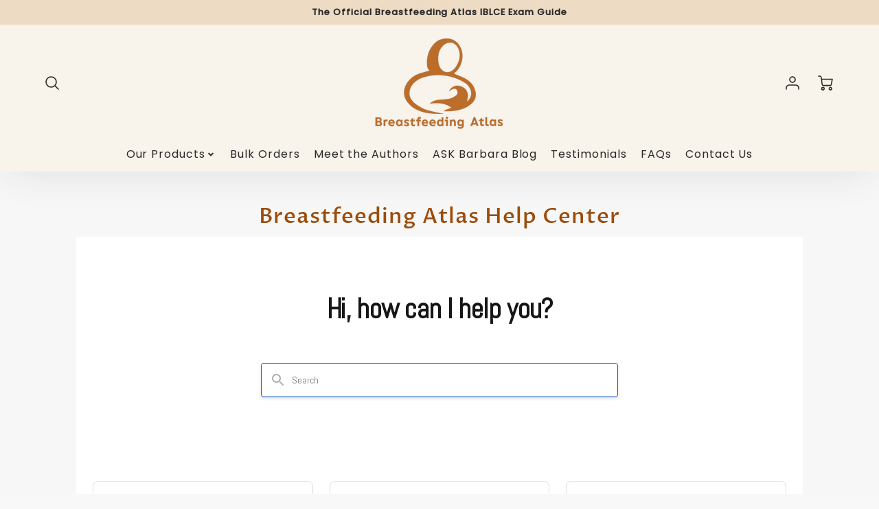

--- FILE ---
content_type: text/css
request_url: https://assets.gorgias.help/42da21c56493f18a2f9fa78050d08519d5c07238/_next/static/css/14d020dd7e889751.css
body_size: 1422
content:
@font-face{font-family:Source Code Pro;font-style:normal;font-display:swap;font-weight:400;src:url(https://assets.gorgias.help/42da21c56493f18a2f9fa78050d08519d5c07238/_next/static/media/source-code-pro-cyrillic-ext-400-normal.e55c4913.woff2) format("woff2"),url(https://assets.gorgias.help/42da21c56493f18a2f9fa78050d08519d5c07238/_next/static/media/source-code-pro-all-400-normal.3c524f0d.woff) format("woff");unicode-range:u+0460-052f,u+1c80-1c88,u+20b4,u+2de0-2dff,u+a640-a69f,u+fe2e-fe2f}@font-face{font-family:Source Code Pro;font-style:normal;font-display:swap;font-weight:400;src:url(https://assets.gorgias.help/42da21c56493f18a2f9fa78050d08519d5c07238/_next/static/media/source-code-pro-cyrillic-400-normal.ef2858ed.woff2) format("woff2"),url(https://assets.gorgias.help/42da21c56493f18a2f9fa78050d08519d5c07238/_next/static/media/source-code-pro-all-400-normal.3c524f0d.woff) format("woff");unicode-range:u+0400-045f,u+0490-0491,u+04b0-04b1,u+2116}@font-face{font-family:Source Code Pro;font-style:normal;font-display:swap;font-weight:400;src:url(https://assets.gorgias.help/42da21c56493f18a2f9fa78050d08519d5c07238/_next/static/media/source-code-pro-greek-400-normal.a6799753.woff2) format("woff2"),url(https://assets.gorgias.help/42da21c56493f18a2f9fa78050d08519d5c07238/_next/static/media/source-code-pro-all-400-normal.3c524f0d.woff) format("woff");unicode-range:u+0370-03ff}@font-face{font-family:Source Code Pro;font-style:normal;font-display:swap;font-weight:400;src:url(https://assets.gorgias.help/42da21c56493f18a2f9fa78050d08519d5c07238/_next/static/media/source-code-pro-vietnamese-400-normal.5e6d38e9.woff2) format("woff2"),url(https://assets.gorgias.help/42da21c56493f18a2f9fa78050d08519d5c07238/_next/static/media/source-code-pro-all-400-normal.3c524f0d.woff) format("woff");unicode-range:u+0102-0103,u+0110-0111,u+0128-0129,u+0168-0169,u+01a0-01a1,u+01af-01b0,u+1ea0-1ef9,u+20ab}@font-face{font-family:Source Code Pro;font-style:normal;font-display:swap;font-weight:400;src:url(https://assets.gorgias.help/42da21c56493f18a2f9fa78050d08519d5c07238/_next/static/media/source-code-pro-latin-ext-400-normal.8280c109.woff2) format("woff2"),url(https://assets.gorgias.help/42da21c56493f18a2f9fa78050d08519d5c07238/_next/static/media/source-code-pro-all-400-normal.3c524f0d.woff) format("woff");unicode-range:u+0100-024f,u+0259,u+1e??,u+2020,u+20a0-20ab,u+20ad-20cf,u+2113,u+2c60-2c7f,u+a720-a7ff}@font-face{font-family:Source Code Pro;font-style:normal;font-display:swap;font-weight:400;src:url(https://assets.gorgias.help/42da21c56493f18a2f9fa78050d08519d5c07238/_next/static/media/source-code-pro-latin-400-normal.e7bb30b5.woff2) format("woff2"),url(https://assets.gorgias.help/42da21c56493f18a2f9fa78050d08519d5c07238/_next/static/media/source-code-pro-all-400-normal.3c524f0d.woff) format("woff");unicode-range:u+00??,u+0131,u+0152-0153,u+02bb-02bc,u+02c6,u+02da,u+02dc,u+2000-206f,u+2074,u+20ac,u+2122,u+2191,u+2193,u+2212,u+2215,u+feff,u+fffd}@font-face{font-family:Inter;font-style:normal;font-display:swap;font-weight:100;src:url(https://assets.gorgias.help/42da21c56493f18a2f9fa78050d08519d5c07238/_next/static/media/inter-cyrillic-ext-100-normal.84ae048f.woff2) format("woff2"),url(https://assets.gorgias.help/42da21c56493f18a2f9fa78050d08519d5c07238/_next/static/media/inter-all-100-normal.0d6b2226.woff) format("woff");unicode-range:u+0460-052f,u+1c80-1c88,u+20b4,u+2de0-2dff,u+a640-a69f,u+fe2e-fe2f}@font-face{font-family:Inter;font-style:normal;font-display:swap;font-weight:100;src:url(https://assets.gorgias.help/42da21c56493f18a2f9fa78050d08519d5c07238/_next/static/media/inter-cyrillic-100-normal.9306c5c0.woff2) format("woff2"),url(https://assets.gorgias.help/42da21c56493f18a2f9fa78050d08519d5c07238/_next/static/media/inter-all-100-normal.0d6b2226.woff) format("woff");unicode-range:u+0400-045f,u+0490-0491,u+04b0-04b1,u+2116}@font-face{font-family:Inter;font-style:normal;font-display:swap;font-weight:100;src:url(https://assets.gorgias.help/42da21c56493f18a2f9fa78050d08519d5c07238/_next/static/media/inter-greek-ext-100-normal.7f662f72.woff2) format("woff2"),url(https://assets.gorgias.help/42da21c56493f18a2f9fa78050d08519d5c07238/_next/static/media/inter-all-100-normal.0d6b2226.woff) format("woff");unicode-range:u+1f??}@font-face{font-family:Inter;font-style:normal;font-display:swap;font-weight:100;src:url(https://assets.gorgias.help/42da21c56493f18a2f9fa78050d08519d5c07238/_next/static/media/inter-greek-100-normal.de54cc3c.woff2) format("woff2"),url(https://assets.gorgias.help/42da21c56493f18a2f9fa78050d08519d5c07238/_next/static/media/inter-all-100-normal.0d6b2226.woff) format("woff");unicode-range:u+0370-03ff}@font-face{font-family:Inter;font-style:normal;font-display:swap;font-weight:100;src:url(https://assets.gorgias.help/42da21c56493f18a2f9fa78050d08519d5c07238/_next/static/media/inter-vietnamese-100-normal.49e342a3.woff2) format("woff2"),url(https://assets.gorgias.help/42da21c56493f18a2f9fa78050d08519d5c07238/_next/static/media/inter-all-100-normal.0d6b2226.woff) format("woff");unicode-range:u+0102-0103,u+0110-0111,u+0128-0129,u+0168-0169,u+01a0-01a1,u+01af-01b0,u+1ea0-1ef9,u+20ab}@font-face{font-family:Inter;font-style:normal;font-display:swap;font-weight:100;src:url(https://assets.gorgias.help/42da21c56493f18a2f9fa78050d08519d5c07238/_next/static/media/inter-latin-ext-100-normal.431fdd68.woff2) format("woff2"),url(https://assets.gorgias.help/42da21c56493f18a2f9fa78050d08519d5c07238/_next/static/media/inter-all-100-normal.0d6b2226.woff) format("woff");unicode-range:u+0100-024f,u+0259,u+1e??,u+2020,u+20a0-20ab,u+20ad-20cf,u+2113,u+2c60-2c7f,u+a720-a7ff}@font-face{font-family:Inter;font-style:normal;font-display:swap;font-weight:100;src:url(https://assets.gorgias.help/42da21c56493f18a2f9fa78050d08519d5c07238/_next/static/media/inter-latin-100-normal.03185e4e.woff2) format("woff2"),url(https://assets.gorgias.help/42da21c56493f18a2f9fa78050d08519d5c07238/_next/static/media/inter-all-100-normal.0d6b2226.woff) format("woff");unicode-range:u+00??,u+0131,u+0152-0153,u+02bb-02bc,u+02c6,u+02da,u+02dc,u+2000-206f,u+2074,u+20ac,u+2122,u+2191,u+2193,u+2212,u+2215,u+feff,u+fffd}@font-face{font-family:Inter;font-style:normal;font-display:swap;font-weight:200;src:url(https://assets.gorgias.help/42da21c56493f18a2f9fa78050d08519d5c07238/_next/static/media/inter-cyrillic-ext-200-normal.63014317.woff2) format("woff2"),url(https://assets.gorgias.help/42da21c56493f18a2f9fa78050d08519d5c07238/_next/static/media/inter-all-200-normal.4d0027cd.woff) format("woff");unicode-range:u+0460-052f,u+1c80-1c88,u+20b4,u+2de0-2dff,u+a640-a69f,u+fe2e-fe2f}@font-face{font-family:Inter;font-style:normal;font-display:swap;font-weight:200;src:url(https://assets.gorgias.help/42da21c56493f18a2f9fa78050d08519d5c07238/_next/static/media/inter-cyrillic-200-normal.17d9b912.woff2) format("woff2"),url(https://assets.gorgias.help/42da21c56493f18a2f9fa78050d08519d5c07238/_next/static/media/inter-all-200-normal.4d0027cd.woff) format("woff");unicode-range:u+0400-045f,u+0490-0491,u+04b0-04b1,u+2116}@font-face{font-family:Inter;font-style:normal;font-display:swap;font-weight:200;src:url(https://assets.gorgias.help/42da21c56493f18a2f9fa78050d08519d5c07238/_next/static/media/inter-greek-ext-200-normal.5ffa870d.woff2) format("woff2"),url(https://assets.gorgias.help/42da21c56493f18a2f9fa78050d08519d5c07238/_next/static/media/inter-all-200-normal.4d0027cd.woff) format("woff");unicode-range:u+1f??}@font-face{font-family:Inter;font-style:normal;font-display:swap;font-weight:200;src:url(https://assets.gorgias.help/42da21c56493f18a2f9fa78050d08519d5c07238/_next/static/media/inter-greek-200-normal.052aea70.woff2) format("woff2"),url(https://assets.gorgias.help/42da21c56493f18a2f9fa78050d08519d5c07238/_next/static/media/inter-all-200-normal.4d0027cd.woff) format("woff");unicode-range:u+0370-03ff}@font-face{font-family:Inter;font-style:normal;font-display:swap;font-weight:200;src:url(https://assets.gorgias.help/42da21c56493f18a2f9fa78050d08519d5c07238/_next/static/media/inter-vietnamese-200-normal.84003626.woff2) format("woff2"),url(https://assets.gorgias.help/42da21c56493f18a2f9fa78050d08519d5c07238/_next/static/media/inter-all-200-normal.4d0027cd.woff) format("woff");unicode-range:u+0102-0103,u+0110-0111,u+0128-0129,u+0168-0169,u+01a0-01a1,u+01af-01b0,u+1ea0-1ef9,u+20ab}@font-face{font-family:Inter;font-style:normal;font-display:swap;font-weight:200;src:url(https://assets.gorgias.help/42da21c56493f18a2f9fa78050d08519d5c07238/_next/static/media/inter-latin-ext-200-normal.e4d0f6bd.woff2) format("woff2"),url(https://assets.gorgias.help/42da21c56493f18a2f9fa78050d08519d5c07238/_next/static/media/inter-all-200-normal.4d0027cd.woff) format("woff");unicode-range:u+0100-024f,u+0259,u+1e??,u+2020,u+20a0-20ab,u+20ad-20cf,u+2113,u+2c60-2c7f,u+a720-a7ff}@font-face{font-family:Inter;font-style:normal;font-display:swap;font-weight:200;src:url(https://assets.gorgias.help/42da21c56493f18a2f9fa78050d08519d5c07238/_next/static/media/inter-latin-200-normal.a94763c8.woff2) format("woff2"),url(https://assets.gorgias.help/42da21c56493f18a2f9fa78050d08519d5c07238/_next/static/media/inter-all-200-normal.4d0027cd.woff) format("woff");unicode-range:u+00??,u+0131,u+0152-0153,u+02bb-02bc,u+02c6,u+02da,u+02dc,u+2000-206f,u+2074,u+20ac,u+2122,u+2191,u+2193,u+2212,u+2215,u+feff,u+fffd}@font-face{font-family:Inter;font-style:normal;font-display:swap;font-weight:300;src:url(https://assets.gorgias.help/42da21c56493f18a2f9fa78050d08519d5c07238/_next/static/media/inter-cyrillic-ext-300-normal.d9ba21e7.woff2) format("woff2"),url(https://assets.gorgias.help/42da21c56493f18a2f9fa78050d08519d5c07238/_next/static/media/inter-all-300-normal.77674c53.woff) format("woff");unicode-range:u+0460-052f,u+1c80-1c88,u+20b4,u+2de0-2dff,u+a640-a69f,u+fe2e-fe2f}@font-face{font-family:Inter;font-style:normal;font-display:swap;font-weight:300;src:url(https://assets.gorgias.help/42da21c56493f18a2f9fa78050d08519d5c07238/_next/static/media/inter-cyrillic-300-normal.3a8bc039.woff2) format("woff2"),url(https://assets.gorgias.help/42da21c56493f18a2f9fa78050d08519d5c07238/_next/static/media/inter-all-300-normal.77674c53.woff) format("woff");unicode-range:u+0400-045f,u+0490-0491,u+04b0-04b1,u+2116}@font-face{font-family:Inter;font-style:normal;font-display:swap;font-weight:300;src:url(https://assets.gorgias.help/42da21c56493f18a2f9fa78050d08519d5c07238/_next/static/media/inter-greek-ext-300-normal.4fe79264.woff2) format("woff2"),url(https://assets.gorgias.help/42da21c56493f18a2f9fa78050d08519d5c07238/_next/static/media/inter-all-300-normal.77674c53.woff) format("woff");unicode-range:u+1f??}@font-face{font-family:Inter;font-style:normal;font-display:swap;font-weight:300;src:url(https://assets.gorgias.help/42da21c56493f18a2f9fa78050d08519d5c07238/_next/static/media/inter-greek-300-normal.aac98925.woff2) format("woff2"),url(https://assets.gorgias.help/42da21c56493f18a2f9fa78050d08519d5c07238/_next/static/media/inter-all-300-normal.77674c53.woff) format("woff");unicode-range:u+0370-03ff}@font-face{font-family:Inter;font-style:normal;font-display:swap;font-weight:300;src:url(https://assets.gorgias.help/42da21c56493f18a2f9fa78050d08519d5c07238/_next/static/media/inter-vietnamese-300-normal.d391d8ba.woff2) format("woff2"),url(https://assets.gorgias.help/42da21c56493f18a2f9fa78050d08519d5c07238/_next/static/media/inter-all-300-normal.77674c53.woff) format("woff");unicode-range:u+0102-0103,u+0110-0111,u+0128-0129,u+0168-0169,u+01a0-01a1,u+01af-01b0,u+1ea0-1ef9,u+20ab}@font-face{font-family:Inter;font-style:normal;font-display:swap;font-weight:300;src:url(https://assets.gorgias.help/42da21c56493f18a2f9fa78050d08519d5c07238/_next/static/media/inter-latin-ext-300-normal.a801b23f.woff2) format("woff2"),url(https://assets.gorgias.help/42da21c56493f18a2f9fa78050d08519d5c07238/_next/static/media/inter-all-300-normal.77674c53.woff) format("woff");unicode-range:u+0100-024f,u+0259,u+1e??,u+2020,u+20a0-20ab,u+20ad-20cf,u+2113,u+2c60-2c7f,u+a720-a7ff}@font-face{font-family:Inter;font-style:normal;font-display:swap;font-weight:300;src:url(https://assets.gorgias.help/42da21c56493f18a2f9fa78050d08519d5c07238/_next/static/media/inter-latin-300-normal.00f1b8a7.woff2) format("woff2"),url(https://assets.gorgias.help/42da21c56493f18a2f9fa78050d08519d5c07238/_next/static/media/inter-all-300-normal.77674c53.woff) format("woff");unicode-range:u+00??,u+0131,u+0152-0153,u+02bb-02bc,u+02c6,u+02da,u+02dc,u+2000-206f,u+2074,u+20ac,u+2122,u+2191,u+2193,u+2212,u+2215,u+feff,u+fffd}@font-face{font-family:Inter;font-style:normal;font-display:swap;font-weight:400;src:url(https://assets.gorgias.help/42da21c56493f18a2f9fa78050d08519d5c07238/_next/static/media/inter-cyrillic-ext-400-normal.fdc7562b.woff2) format("woff2"),url(https://assets.gorgias.help/42da21c56493f18a2f9fa78050d08519d5c07238/_next/static/media/inter-all-400-normal.84bd0e70.woff) format("woff");unicode-range:u+0460-052f,u+1c80-1c88,u+20b4,u+2de0-2dff,u+a640-a69f,u+fe2e-fe2f}@font-face{font-family:Inter;font-style:normal;font-display:swap;font-weight:400;src:url(https://assets.gorgias.help/42da21c56493f18a2f9fa78050d08519d5c07238/_next/static/media/inter-cyrillic-400-normal.741544ca.woff2) format("woff2"),url(https://assets.gorgias.help/42da21c56493f18a2f9fa78050d08519d5c07238/_next/static/media/inter-all-400-normal.84bd0e70.woff) format("woff");unicode-range:u+0400-045f,u+0490-0491,u+04b0-04b1,u+2116}@font-face{font-family:Inter;font-style:normal;font-display:swap;font-weight:400;src:url(https://assets.gorgias.help/42da21c56493f18a2f9fa78050d08519d5c07238/_next/static/media/inter-greek-ext-400-normal.daa75b01.woff2) format("woff2"),url(https://assets.gorgias.help/42da21c56493f18a2f9fa78050d08519d5c07238/_next/static/media/inter-all-400-normal.84bd0e70.woff) format("woff");unicode-range:u+1f??}@font-face{font-family:Inter;font-style:normal;font-display:swap;font-weight:400;src:url(https://assets.gorgias.help/42da21c56493f18a2f9fa78050d08519d5c07238/_next/static/media/inter-greek-400-normal.a4bd82bd.woff2) format("woff2"),url(https://assets.gorgias.help/42da21c56493f18a2f9fa78050d08519d5c07238/_next/static/media/inter-all-400-normal.84bd0e70.woff) format("woff");unicode-range:u+0370-03ff}@font-face{font-family:Inter;font-style:normal;font-display:swap;font-weight:400;src:url(https://assets.gorgias.help/42da21c56493f18a2f9fa78050d08519d5c07238/_next/static/media/inter-vietnamese-400-normal.dee8809b.woff2) format("woff2"),url(https://assets.gorgias.help/42da21c56493f18a2f9fa78050d08519d5c07238/_next/static/media/inter-all-400-normal.84bd0e70.woff) format("woff");unicode-range:u+0102-0103,u+0110-0111,u+0128-0129,u+0168-0169,u+01a0-01a1,u+01af-01b0,u+1ea0-1ef9,u+20ab}@font-face{font-family:Inter;font-style:normal;font-display:swap;font-weight:400;src:url(https://assets.gorgias.help/42da21c56493f18a2f9fa78050d08519d5c07238/_next/static/media/inter-latin-ext-400-normal.3e82e4a9.woff2) format("woff2"),url(https://assets.gorgias.help/42da21c56493f18a2f9fa78050d08519d5c07238/_next/static/media/inter-all-400-normal.84bd0e70.woff) format("woff");unicode-range:u+0100-024f,u+0259,u+1e??,u+2020,u+20a0-20ab,u+20ad-20cf,u+2113,u+2c60-2c7f,u+a720-a7ff}@font-face{font-family:Inter;font-style:normal;font-display:swap;font-weight:400;src:url(https://assets.gorgias.help/42da21c56493f18a2f9fa78050d08519d5c07238/_next/static/media/inter-latin-400-normal.c9445fd8.woff2) format("woff2"),url(https://assets.gorgias.help/42da21c56493f18a2f9fa78050d08519d5c07238/_next/static/media/inter-all-400-normal.84bd0e70.woff) format("woff");unicode-range:u+00??,u+0131,u+0152-0153,u+02bb-02bc,u+02c6,u+02da,u+02dc,u+2000-206f,u+2074,u+20ac,u+2122,u+2191,u+2193,u+2212,u+2215,u+feff,u+fffd}@font-face{font-family:Inter;font-style:normal;font-display:swap;font-weight:500;src:url(https://assets.gorgias.help/42da21c56493f18a2f9fa78050d08519d5c07238/_next/static/media/inter-cyrillic-ext-500-normal.4ae97c2b.woff2) format("woff2"),url(https://assets.gorgias.help/42da21c56493f18a2f9fa78050d08519d5c07238/_next/static/media/inter-all-500-normal.796e0551.woff) format("woff");unicode-range:u+0460-052f,u+1c80-1c88,u+20b4,u+2de0-2dff,u+a640-a69f,u+fe2e-fe2f}@font-face{font-family:Inter;font-style:normal;font-display:swap;font-weight:500;src:url(https://assets.gorgias.help/42da21c56493f18a2f9fa78050d08519d5c07238/_next/static/media/inter-cyrillic-500-normal.22a220ed.woff2) format("woff2"),url(https://assets.gorgias.help/42da21c56493f18a2f9fa78050d08519d5c07238/_next/static/media/inter-all-500-normal.796e0551.woff) format("woff");unicode-range:u+0400-045f,u+0490-0491,u+04b0-04b1,u+2116}@font-face{font-family:Inter;font-style:normal;font-display:swap;font-weight:500;src:url(https://assets.gorgias.help/42da21c56493f18a2f9fa78050d08519d5c07238/_next/static/media/inter-greek-ext-500-normal.398f17ea.woff2) format("woff2"),url(https://assets.gorgias.help/42da21c56493f18a2f9fa78050d08519d5c07238/_next/static/media/inter-all-500-normal.796e0551.woff) format("woff");unicode-range:u+1f??}@font-face{font-family:Inter;font-style:normal;font-display:swap;font-weight:500;src:url(https://assets.gorgias.help/42da21c56493f18a2f9fa78050d08519d5c07238/_next/static/media/inter-greek-500-normal.c7f80d58.woff2) format("woff2"),url(https://assets.gorgias.help/42da21c56493f18a2f9fa78050d08519d5c07238/_next/static/media/inter-all-500-normal.796e0551.woff) format("woff");unicode-range:u+0370-03ff}@font-face{font-family:Inter;font-style:normal;font-display:swap;font-weight:500;src:url(https://assets.gorgias.help/42da21c56493f18a2f9fa78050d08519d5c07238/_next/static/media/inter-vietnamese-500-normal.a02179b7.woff2) format("woff2"),url(https://assets.gorgias.help/42da21c56493f18a2f9fa78050d08519d5c07238/_next/static/media/inter-all-500-normal.796e0551.woff) format("woff");unicode-range:u+0102-0103,u+0110-0111,u+0128-0129,u+0168-0169,u+01a0-01a1,u+01af-01b0,u+1ea0-1ef9,u+20ab}@font-face{font-family:Inter;font-style:normal;font-display:swap;font-weight:500;src:url(https://assets.gorgias.help/42da21c56493f18a2f9fa78050d08519d5c07238/_next/static/media/inter-latin-ext-500-normal.e82286cc.woff2) format("woff2"),url(https://assets.gorgias.help/42da21c56493f18a2f9fa78050d08519d5c07238/_next/static/media/inter-all-500-normal.796e0551.woff) format("woff");unicode-range:u+0100-024f,u+0259,u+1e??,u+2020,u+20a0-20ab,u+20ad-20cf,u+2113,u+2c60-2c7f,u+a720-a7ff}@font-face{font-family:Inter;font-style:normal;font-display:swap;font-weight:500;src:url(https://assets.gorgias.help/42da21c56493f18a2f9fa78050d08519d5c07238/_next/static/media/inter-latin-500-normal.4c8ed065.woff2) format("woff2"),url(https://assets.gorgias.help/42da21c56493f18a2f9fa78050d08519d5c07238/_next/static/media/inter-all-500-normal.796e0551.woff) format("woff");unicode-range:u+00??,u+0131,u+0152-0153,u+02bb-02bc,u+02c6,u+02da,u+02dc,u+2000-206f,u+2074,u+20ac,u+2122,u+2191,u+2193,u+2212,u+2215,u+feff,u+fffd}@font-face{font-family:Inter;font-style:normal;font-display:swap;font-weight:600;src:url(https://assets.gorgias.help/42da21c56493f18a2f9fa78050d08519d5c07238/_next/static/media/inter-cyrillic-ext-600-normal.a1ae2273.woff2) format("woff2"),url(https://assets.gorgias.help/42da21c56493f18a2f9fa78050d08519d5c07238/_next/static/media/inter-all-600-normal.2dea35dd.woff) format("woff");unicode-range:u+0460-052f,u+1c80-1c88,u+20b4,u+2de0-2dff,u+a640-a69f,u+fe2e-fe2f}@font-face{font-family:Inter;font-style:normal;font-display:swap;font-weight:600;src:url(https://assets.gorgias.help/42da21c56493f18a2f9fa78050d08519d5c07238/_next/static/media/inter-cyrillic-600-normal.8d78b99c.woff2) format("woff2"),url(https://assets.gorgias.help/42da21c56493f18a2f9fa78050d08519d5c07238/_next/static/media/inter-all-600-normal.2dea35dd.woff) format("woff");unicode-range:u+0400-045f,u+0490-0491,u+04b0-04b1,u+2116}@font-face{font-family:Inter;font-style:normal;font-display:swap;font-weight:600;src:url(https://assets.gorgias.help/42da21c56493f18a2f9fa78050d08519d5c07238/_next/static/media/inter-greek-ext-600-normal.fd7164bb.woff2) format("woff2"),url(https://assets.gorgias.help/42da21c56493f18a2f9fa78050d08519d5c07238/_next/static/media/inter-all-600-normal.2dea35dd.woff) format("woff");unicode-range:u+1f??}@font-face{font-family:Inter;font-style:normal;font-display:swap;font-weight:600;src:url(https://assets.gorgias.help/42da21c56493f18a2f9fa78050d08519d5c07238/_next/static/media/inter-greek-600-normal.c91a881e.woff2) format("woff2"),url(https://assets.gorgias.help/42da21c56493f18a2f9fa78050d08519d5c07238/_next/static/media/inter-all-600-normal.2dea35dd.woff) format("woff");unicode-range:u+0370-03ff}@font-face{font-family:Inter;font-style:normal;font-display:swap;font-weight:600;src:url(https://assets.gorgias.help/42da21c56493f18a2f9fa78050d08519d5c07238/_next/static/media/inter-vietnamese-600-normal.c6e5c44e.woff2) format("woff2"),url(https://assets.gorgias.help/42da21c56493f18a2f9fa78050d08519d5c07238/_next/static/media/inter-all-600-normal.2dea35dd.woff) format("woff");unicode-range:u+0102-0103,u+0110-0111,u+0128-0129,u+0168-0169,u+01a0-01a1,u+01af-01b0,u+1ea0-1ef9,u+20ab}@font-face{font-family:Inter;font-style:normal;font-display:swap;font-weight:600;src:url(https://assets.gorgias.help/42da21c56493f18a2f9fa78050d08519d5c07238/_next/static/media/inter-latin-ext-600-normal.8e3523e0.woff2) format("woff2"),url(https://assets.gorgias.help/42da21c56493f18a2f9fa78050d08519d5c07238/_next/static/media/inter-all-600-normal.2dea35dd.woff) format("woff");unicode-range:u+0100-024f,u+0259,u+1e??,u+2020,u+20a0-20ab,u+20ad-20cf,u+2113,u+2c60-2c7f,u+a720-a7ff}@font-face{font-family:Inter;font-style:normal;font-display:swap;font-weight:600;src:url(https://assets.gorgias.help/42da21c56493f18a2f9fa78050d08519d5c07238/_next/static/media/inter-latin-600-normal.dee89093.woff2) format("woff2"),url(https://assets.gorgias.help/42da21c56493f18a2f9fa78050d08519d5c07238/_next/static/media/inter-all-600-normal.2dea35dd.woff) format("woff");unicode-range:u+00??,u+0131,u+0152-0153,u+02bb-02bc,u+02c6,u+02da,u+02dc,u+2000-206f,u+2074,u+20ac,u+2122,u+2191,u+2193,u+2212,u+2215,u+feff,u+fffd}@font-face{font-family:Inter;font-style:normal;font-display:swap;font-weight:700;src:url(https://assets.gorgias.help/42da21c56493f18a2f9fa78050d08519d5c07238/_next/static/media/inter-cyrillic-ext-700-normal.731bfa6a.woff2) format("woff2"),url(https://assets.gorgias.help/42da21c56493f18a2f9fa78050d08519d5c07238/_next/static/media/inter-all-700-normal.fd1c7cf9.woff) format("woff");unicode-range:u+0460-052f,u+1c80-1c88,u+20b4,u+2de0-2dff,u+a640-a69f,u+fe2e-fe2f}@font-face{font-family:Inter;font-style:normal;font-display:swap;font-weight:700;src:url(https://assets.gorgias.help/42da21c56493f18a2f9fa78050d08519d5c07238/_next/static/media/inter-cyrillic-700-normal.ca47eea9.woff2) format("woff2"),url(https://assets.gorgias.help/42da21c56493f18a2f9fa78050d08519d5c07238/_next/static/media/inter-all-700-normal.fd1c7cf9.woff) format("woff");unicode-range:u+0400-045f,u+0490-0491,u+04b0-04b1,u+2116}@font-face{font-family:Inter;font-style:normal;font-display:swap;font-weight:700;src:url(https://assets.gorgias.help/42da21c56493f18a2f9fa78050d08519d5c07238/_next/static/media/inter-greek-ext-700-normal.b812ba93.woff2) format("woff2"),url(https://assets.gorgias.help/42da21c56493f18a2f9fa78050d08519d5c07238/_next/static/media/inter-all-700-normal.fd1c7cf9.woff) format("woff");unicode-range:u+1f??}@font-face{font-family:Inter;font-style:normal;font-display:swap;font-weight:700;src:url(https://assets.gorgias.help/42da21c56493f18a2f9fa78050d08519d5c07238/_next/static/media/inter-greek-700-normal.50a394ce.woff2) format("woff2"),url(https://assets.gorgias.help/42da21c56493f18a2f9fa78050d08519d5c07238/_next/static/media/inter-all-700-normal.fd1c7cf9.woff) format("woff");unicode-range:u+0370-03ff}@font-face{font-family:Inter;font-style:normal;font-display:swap;font-weight:700;src:url(https://assets.gorgias.help/42da21c56493f18a2f9fa78050d08519d5c07238/_next/static/media/inter-vietnamese-700-normal.24266028.woff2) format("woff2"),url(https://assets.gorgias.help/42da21c56493f18a2f9fa78050d08519d5c07238/_next/static/media/inter-all-700-normal.fd1c7cf9.woff) format("woff");unicode-range:u+0102-0103,u+0110-0111,u+0128-0129,u+0168-0169,u+01a0-01a1,u+01af-01b0,u+1ea0-1ef9,u+20ab}@font-face{font-family:Inter;font-style:normal;font-display:swap;font-weight:700;src:url(https://assets.gorgias.help/42da21c56493f18a2f9fa78050d08519d5c07238/_next/static/media/inter-latin-ext-700-normal.97bad916.woff2) format("woff2"),url(https://assets.gorgias.help/42da21c56493f18a2f9fa78050d08519d5c07238/_next/static/media/inter-all-700-normal.fd1c7cf9.woff) format("woff");unicode-range:u+0100-024f,u+0259,u+1e??,u+2020,u+20a0-20ab,u+20ad-20cf,u+2113,u+2c60-2c7f,u+a720-a7ff}@font-face{font-family:Inter;font-style:normal;font-display:swap;font-weight:700;src:url(https://assets.gorgias.help/42da21c56493f18a2f9fa78050d08519d5c07238/_next/static/media/inter-latin-700-normal.4da6fe07.woff2) format("woff2"),url(https://assets.gorgias.help/42da21c56493f18a2f9fa78050d08519d5c07238/_next/static/media/inter-all-700-normal.fd1c7cf9.woff) format("woff");unicode-range:u+00??,u+0131,u+0152-0153,u+02bb-02bc,u+02c6,u+02da,u+02dc,u+2000-206f,u+2074,u+20ac,u+2122,u+2191,u+2193,u+2212,u+2215,u+feff,u+fffd}@font-face{font-family:Inter;font-style:normal;font-display:swap;font-weight:800;src:url(https://assets.gorgias.help/42da21c56493f18a2f9fa78050d08519d5c07238/_next/static/media/inter-cyrillic-ext-800-normal.12814984.woff2) format("woff2"),url(https://assets.gorgias.help/42da21c56493f18a2f9fa78050d08519d5c07238/_next/static/media/inter-all-800-normal.60222a09.woff) format("woff");unicode-range:u+0460-052f,u+1c80-1c88,u+20b4,u+2de0-2dff,u+a640-a69f,u+fe2e-fe2f}@font-face{font-family:Inter;font-style:normal;font-display:swap;font-weight:800;src:url(https://assets.gorgias.help/42da21c56493f18a2f9fa78050d08519d5c07238/_next/static/media/inter-cyrillic-800-normal.3537b687.woff2) format("woff2"),url(https://assets.gorgias.help/42da21c56493f18a2f9fa78050d08519d5c07238/_next/static/media/inter-all-800-normal.60222a09.woff) format("woff");unicode-range:u+0400-045f,u+0490-0491,u+04b0-04b1,u+2116}@font-face{font-family:Inter;font-style:normal;font-display:swap;font-weight:800;src:url(https://assets.gorgias.help/42da21c56493f18a2f9fa78050d08519d5c07238/_next/static/media/inter-greek-ext-800-normal.e36b076b.woff2) format("woff2"),url(https://assets.gorgias.help/42da21c56493f18a2f9fa78050d08519d5c07238/_next/static/media/inter-all-800-normal.60222a09.woff) format("woff");unicode-range:u+1f??}@font-face{font-family:Inter;font-style:normal;font-display:swap;font-weight:800;src:url(https://assets.gorgias.help/42da21c56493f18a2f9fa78050d08519d5c07238/_next/static/media/inter-greek-800-normal.2b98fb67.woff2) format("woff2"),url(https://assets.gorgias.help/42da21c56493f18a2f9fa78050d08519d5c07238/_next/static/media/inter-all-800-normal.60222a09.woff) format("woff");unicode-range:u+0370-03ff}@font-face{font-family:Inter;font-style:normal;font-display:swap;font-weight:800;src:url(https://assets.gorgias.help/42da21c56493f18a2f9fa78050d08519d5c07238/_next/static/media/inter-vietnamese-800-normal.2e103133.woff2) format("woff2"),url(https://assets.gorgias.help/42da21c56493f18a2f9fa78050d08519d5c07238/_next/static/media/inter-all-800-normal.60222a09.woff) format("woff");unicode-range:u+0102-0103,u+0110-0111,u+0128-0129,u+0168-0169,u+01a0-01a1,u+01af-01b0,u+1ea0-1ef9,u+20ab}@font-face{font-family:Inter;font-style:normal;font-display:swap;font-weight:800;src:url(https://assets.gorgias.help/42da21c56493f18a2f9fa78050d08519d5c07238/_next/static/media/inter-latin-ext-800-normal.503661fb.woff2) format("woff2"),url(https://assets.gorgias.help/42da21c56493f18a2f9fa78050d08519d5c07238/_next/static/media/inter-all-800-normal.60222a09.woff) format("woff");unicode-range:u+0100-024f,u+0259,u+1e??,u+2020,u+20a0-20ab,u+20ad-20cf,u+2113,u+2c60-2c7f,u+a720-a7ff}@font-face{font-family:Inter;font-style:normal;font-display:swap;font-weight:800;src:url(https://assets.gorgias.help/42da21c56493f18a2f9fa78050d08519d5c07238/_next/static/media/inter-latin-800-normal.1d33e3c0.woff2) format("woff2"),url(https://assets.gorgias.help/42da21c56493f18a2f9fa78050d08519d5c07238/_next/static/media/inter-all-800-normal.60222a09.woff) format("woff");unicode-range:u+00??,u+0131,u+0152-0153,u+02bb-02bc,u+02c6,u+02da,u+02dc,u+2000-206f,u+2074,u+20ac,u+2122,u+2191,u+2193,u+2212,u+2215,u+feff,u+fffd}@font-face{font-family:Inter;font-style:normal;font-display:swap;font-weight:900;src:url(https://assets.gorgias.help/42da21c56493f18a2f9fa78050d08519d5c07238/_next/static/media/inter-cyrillic-ext-900-normal.d329a76a.woff2) format("woff2"),url(https://assets.gorgias.help/42da21c56493f18a2f9fa78050d08519d5c07238/_next/static/media/inter-all-900-normal.e8253f99.woff) format("woff");unicode-range:u+0460-052f,u+1c80-1c88,u+20b4,u+2de0-2dff,u+a640-a69f,u+fe2e-fe2f}@font-face{font-family:Inter;font-style:normal;font-display:swap;font-weight:900;src:url(https://assets.gorgias.help/42da21c56493f18a2f9fa78050d08519d5c07238/_next/static/media/inter-cyrillic-900-normal.c6b8587e.woff2) format("woff2"),url(https://assets.gorgias.help/42da21c56493f18a2f9fa78050d08519d5c07238/_next/static/media/inter-all-900-normal.e8253f99.woff) format("woff");unicode-range:u+0400-045f,u+0490-0491,u+04b0-04b1,u+2116}@font-face{font-family:Inter;font-style:normal;font-display:swap;font-weight:900;src:url(https://assets.gorgias.help/42da21c56493f18a2f9fa78050d08519d5c07238/_next/static/media/inter-greek-ext-900-normal.715bf318.woff2) format("woff2"),url(https://assets.gorgias.help/42da21c56493f18a2f9fa78050d08519d5c07238/_next/static/media/inter-all-900-normal.e8253f99.woff) format("woff");unicode-range:u+1f??}@font-face{font-family:Inter;font-style:normal;font-display:swap;font-weight:900;src:url(https://assets.gorgias.help/42da21c56493f18a2f9fa78050d08519d5c07238/_next/static/media/inter-greek-900-normal.6529d559.woff2) format("woff2"),url(https://assets.gorgias.help/42da21c56493f18a2f9fa78050d08519d5c07238/_next/static/media/inter-all-900-normal.e8253f99.woff) format("woff");unicode-range:u+0370-03ff}@font-face{font-family:Inter;font-style:normal;font-display:swap;font-weight:900;src:url(https://assets.gorgias.help/42da21c56493f18a2f9fa78050d08519d5c07238/_next/static/media/inter-vietnamese-900-normal.8f6fa8e1.woff2) format("woff2"),url(https://assets.gorgias.help/42da21c56493f18a2f9fa78050d08519d5c07238/_next/static/media/inter-all-900-normal.e8253f99.woff) format("woff");unicode-range:u+0102-0103,u+0110-0111,u+0128-0129,u+0168-0169,u+01a0-01a1,u+01af-01b0,u+1ea0-1ef9,u+20ab}@font-face{font-family:Inter;font-style:normal;font-display:swap;font-weight:900;src:url(https://assets.gorgias.help/42da21c56493f18a2f9fa78050d08519d5c07238/_next/static/media/inter-latin-ext-900-normal.7f04fe28.woff2) format("woff2"),url(https://assets.gorgias.help/42da21c56493f18a2f9fa78050d08519d5c07238/_next/static/media/inter-all-900-normal.e8253f99.woff) format("woff");unicode-range:u+0100-024f,u+0259,u+1e??,u+2020,u+20a0-20ab,u+20ad-20cf,u+2113,u+2c60-2c7f,u+a720-a7ff}@font-face{font-family:Inter;font-style:normal;font-display:swap;font-weight:900;src:url(https://assets.gorgias.help/42da21c56493f18a2f9fa78050d08519d5c07238/_next/static/media/inter-latin-900-normal.0d38f74a.woff2) format("woff2"),url(https://assets.gorgias.help/42da21c56493f18a2f9fa78050d08519d5c07238/_next/static/media/inter-all-900-normal.e8253f99.woff) format("woff");unicode-range:u+00??,u+0131,u+0152-0153,u+02bb-02bc,u+02c6,u+02da,u+02dc,u+2000-206f,u+2074,u+20ac,u+2122,u+2191,u+2193,u+2212,u+2215,u+feff,u+fffd}#nprogress{pointer-events:none}#nprogress .bar{background:#29d;position:fixed;z-index:1031;top:0;left:0;width:100%;height:2px}#nprogress .peg{display:block;position:absolute;right:0;width:100px;height:100%;box-shadow:0 0 10px #29d,0 0 5px #29d;opacity:1;transform:rotate(3deg) translateY(-4px)}#nprogress .spinner{display:block;position:fixed;z-index:1031;top:15px;right:15px}#nprogress .spinner-icon{width:18px;height:18px;box-sizing:border-box;border-color:#29d transparent transparent #29d;border-style:solid;border-width:2px;border-radius:50%;animation:nprogress-spinner .4s linear infinite}.nprogress-custom-parent{overflow:hidden;position:relative}.nprogress-custom-parent #nprogress .bar,.nprogress-custom-parent #nprogress .spinner{position:absolute}@keyframes nprogress-spinner{0%{transform:rotate(0deg)}to{transform:rotate(1turn)}}

--- FILE ---
content_type: text/javascript
request_url: https://assets.gorgias.help/42da21c56493f18a2f9fa78050d08519d5c07238/_next/static/chunks/545-b05ad81bb35ea7a3.js
body_size: 4100
content:
"use strict";(self.webpackChunk_N_E=self.webpackChunk_N_E||[]).push([[545],{80835:function(e,t,n){n.d(t,{Z:function(){return X}});var r,a=n(2784),i=n(92412),o=n(60855),l=n(51904),s=n(95235),u=n(20406),c=n(82841),d=n.n(c),f=n(6613),h=n(32027),p=n(10822),g=n(20423),m=n(49138),v=n(17021),b=n(93765),C=n(60418),Z=n(76635),y=n(94372),S=n(42289),x=n(6577),O=n(75748),w=n(61086),P=n(4574),E=n(16519),M=n(99835),L=n(67468),k=n(88419),R=n(42551),z=n(84646),D=n(52903),V=function(e){var t=e.channel,n=e.navigateVerifyCode,r=e.recipient,o=e.onChangeChannel,l=e.onChangeRecipient,s=e.onSubmit,u=(0,i.$G)().t,c=(0,a.useState)(""),d=c[0],f=c[1],h=(0,y.Db)(s),g=function(e){e.target.value!==t&&(o(e.target.value),f(""),h.reset())};return(0,D.BX)(k.ZP.Wrapper,{style:{maxWidth:680},children:[(0,D.tZ)(k.ZP.Header,{children:u("loginPageTitle")}),(0,D.tZ)(k.ZP.Content,{children:(0,D.BX)(x.Z,{onSubmit:function(e){e.preventDefault(),h.mutate(void 0,{onSuccess:function(){n()},onError:function(e){if(C.Z.isAxiosError(e)){var n=(0,Z.get)(e,"response.data.error");if((null==n?void 0:n.code)===p.SendCodeErrorCode.INVALID_CUSTOMER){if(t===p.LoginVerificationChannel.EMAIL){f(u("invalidCustomerEmail"));return}if(t===p.LoginVerificationChannel.SMS){f(u("invalidCustomerPhone"));return}}if((null==n?void 0:n.code)==="validation-error"&&t===p.LoginVerificationChannel.SMS){f(u("errorInvalidPhone"));return}}f(u("errorSendRequest")),S.V.warn("Unexpected error while send SSP verification code",{error:e,context:"Unexpected error"})}})},className:"login-form",children:[(0,D.BX)(R.im,{children:[(0,D.tZ)(E.Z,{checked:t===p.LoginVerificationChannel.EMAIL,name:"type",value:p.LoginVerificationChannel.EMAIL,onChange:g,children:u("emailChannelOption")}),(0,D.tZ)(E.Z,{checked:t===p.LoginVerificationChannel.SMS,name:"type",value:p.LoginVerificationChannel.SMS,onChange:g,children:u("smsChannelOption")})]}),t===p.LoginVerificationChannel.EMAIL&&(0,D.BX)(w.Z,{children:[(0,D.tZ)(M.Z,{children:u("emailLabel")}),(0,D.tZ)(P.Z,{fluid:!0,invalid:!!d,name:"email",placeholder:"email@domain.com",type:"email",value:r,onChange:function(e){l(e.target.value.trim()),f(""),h.reset()},role:"textbox","aria-label":"Email"}),d&&(0,D.tZ)(O.Z,{children:d})]}),t===p.LoginVerificationChannel.SMS&&(0,D.BX)(w.Z,{children:[(0,D.tZ)(M.Z,{children:u("smsLabel")}),(0,D.tZ)(L.Z,{name:"phone",invalid:!!d,placeholder:"+1 123 456 789",value:r,onChange:function(e){l(String(e)),f(""),h.reset()},role:"textbox","aria-label":"Phone"}),d&&(0,D.tZ)(O.Z,{children:d})]}),(0,D.tZ)(z.Z,{isDisabled:h.isLoading||""===r})]})})]})},_=n(54205),N=((r={}).SEND_CODE="send_code",r.VERIFY_CODE="verify_code",r),I=function(e){var t,n,r=e.activeLocale,i=e.defaultView,o=void 0===i?N.SEND_CODE:i,l=e.defaultVerificationChannel,c=void 0===l?p.LoginVerificationChannel.EMAIL:l,C=e.shopName,Z=(0,v.h)(),y=(0,a.useState)(o),S=y[0],x=y[1],O=(0,a.useState)(""),w=O[0],P=O[1],E=(0,a.useState)(c),M=E[0],L=E[1],k=(0,a.useState)(""),R=k[0],z=k[1],I=(0,b.Sz)(),T=I.sspRoutes,j=I.sspApi,A=(0,a.useMemo)(function(){var e=new URLSearchParams(Z.query).get("redirect_to");return e?decodeURIComponent(e):T.getOrdersPath()},[Z.query,T]),B=(t=(0,u.Z)(d().mark(function e(){return d().wrap(function(e){for(;;)switch(e.prev=e.next){case 0:if(!(0,g.i)(C)){e.next=2;break}return e.abrupt("return",j.sendCode({to:w,channel:M,locale:r}).then(function(e){return z((0,m.oy)().add(f.tT,"minute").toDate().toISOString()),e}));case 2:throw Error("Missing shop name!");case 3:case"end":return e.stop()}},e)})),function(){return t.apply(this,arguments)}),U=(n=(0,u.Z)(d().mark(function e(t){return d().wrap(function(e){for(;;)switch(e.prev=e.next){case 0:if(!(0,g.i)(C)){e.next=2;break}return e.abrupt("return",j.verifyCode({to:w,channel:M,verificationCode:t}).then(function(e){var t,n=e.data;h.Z.setCustomerDetails((t={},(0,s.Z)(t,f.ym,n.customerId),(0,s.Z)(t,f.n,n.email),(0,s.Z)(t,f.LA,n.accessToken),(0,s.Z)(t,f.CX,n.phone),t));var r=new URL(A,window.location.origin);r.searchParams.set("justLoggedIn","true");var a=r.pathname+r.search;return Z.push(a,A),e}));case 2:throw Error("Missing shop name!");case 3:case"end":return e.stop()}},e)})),function(e){return n.apply(this,arguments)});return S===N.VERIFY_CODE?(0,D.tZ)(_.Z,{codeExpiresAt:R,recipient:w,onVerifyCode:U,onResendCode:B}):(0,D.tZ)(V,{channel:M,navigateVerifyCode:function(){return x(N.VERIFY_CODE)},recipient:w,onChangeChannel:function(e){M!==e&&(L(e),P(""))},onChangeRecipient:P,onSubmit:B})},T=n(48303),j=n(36557),A=n(26980),B=n(79886),U=n(46913),q=(0,j.Z)("section",{target:"e11ifcw1"})("max-width:",U.D,"px;box-sizing:border-box;margin:0 auto 24px;",A.up,"@media ",(0,B.BU)("tablet"),"{width:100%;margin:24px auto 40px;}",function(e){return e.isOverBackground?{boxShadow:"0px 2px 4px rgba(22, 22, 22, 0.16)"}:{}},";"),F=(0,j.Z)("div",{target:"e11ifcw0"})({name:"9vvk5f",styles:"display:flex;flex-direction:column;align-items:center;flex-grow:1"}),X=(0,o.Z)(function(e){var t=e.isWaitingForCredentials,n=e.isOverBackground,r=e.activeLocale,a=e.isStandaloneSSP,o=e.shopName,s=(0,i.$G)().t;return(0,D.BX)(D.HY,{children:[a?null:(0,D.tZ)(T.ZP,{isSearchActivated:!1,levels:[{title:s("loginPageBreadcrumb")}]}),t?(0,D.tZ)(F,{children:(0,D.tZ)(l.Z,{size:"lg"})}):(0,D.tZ)(q,{isOverBackground:n,children:(0,D.tZ)(I,{activeLocale:r,shopName:o})})]})},{expectedAuthenticationStatus:!1,redirectPage:o.l.Orders})},75748:function(e,t,n){n.d(t,{Z:function(){return o}});var r=n(36557),a=n(73790),i=n(2933),o=(0,r.Z)(a.default,{target:"e7ct2uo0"})("margin:4px 0;color:",function(e){var t=e.theme;return e.valid?t.default.colors.n4:t.default.colors.Feedback.Error},";",i.VJ,";")},60855:function(e,t,n){n.d(t,{l:function(){return f}});var r,a=n(95235),i=n(2784),o=n(18657),l=n(17021),s=n(93765),u=n(6613),c=n(32027);function d(e,t){var n=Object.keys(e);if(Object.getOwnPropertySymbols){var r=Object.getOwnPropertySymbols(e);t&&(r=r.filter(function(t){return Object.getOwnPropertyDescriptor(e,t).enumerable})),n.push.apply(n,r)}return n}var f=((r={}).Login="login",r.Orders="orders",r);t.Z=function(e,t){var n=t.expectedAuthenticationStatus,r=t.redirectPage;return function(t){var h=(0,l.h)(),p=(0,i.useState)(!0),g=p[0],m=p[1],v=(0,s.Sz)().sspRoutes,b=(0,i.useMemo)(function(){return r===f.Orders?v.getOrdersPath():v.getSspLoginPath()},[v]),C=(0,o.dS)().isAutoLogInDone;return(0,i.useEffect)(function(){if(h.query){var e=null===(n=h.query[u.gd])||void 0===n?void 0:n.toString(),t=null===(r=h.query[u.Yc])||void 0===r?void 0:r.toString();if(e&&t){var n,r,i,o=c.Z.getCustomerEmail();if(""!==o&&e!==o){c.Z.clearCustomerDetails(),window.location.href=h.asPath;return}c.Z.setCustomerDetails((i={},(0,a.Z)(i,u.n,e),(0,a.Z)(i,u.AI,t),i))}}},[h.asPath,h.query]),(0,i.useEffect)(function(){if(C){var e=new URLSearchParams(h.query);if(c.Z.isCustomerAuthenticated()!==n){if(!0==n){var t=encodeURIComponent(h.asPath),r=b;t&&(r+="?redirect_to=".concat(t)),h.push(r);return}if(e.has("redirect_to")){var a=decodeURIComponent(e.get("redirect_to"));h.push(a);return}e.toString()?h.push("".concat(b,"?").concat(e.toString())):h.push(b)}else m(!1)}},[C,h.query,h.asPath,b]),i.createElement(e,function(e){for(var t=1;t<arguments.length;t++){var n=null!=arguments[t]?arguments[t]:{};t%2?d(Object(n),!0).forEach(function(t){(0,a.Z)(e,t,n[t])}):Object.getOwnPropertyDescriptors?Object.defineProperties(e,Object.getOwnPropertyDescriptors(n)):d(Object(n)).forEach(function(t){Object.defineProperty(e,t,Object.getOwnPropertyDescriptor(n,t))})}return e}({isWaitingForCredentials:g},t))}}},20423:function(e,t,n){function r(e){return"string"==typeof e&&""!==e}n.d(t,{i:function(){return r}}),t.Z=r},44573:function(e,t,n){var r=n(71600);t.__esModule=!0,t.default=void 0;var a=r(n(77028)),i=r(n(15538)),o=r(n(2784)),l=r(n(13980)),s=r(n(12524)),u=n(13418),c=["className","cssModule","row","disabled","check","inline","tag"],d={children:l.default.node,row:l.default.bool,check:l.default.bool,inline:l.default.bool,disabled:l.default.bool,tag:u.tagPropType,className:l.default.string,cssModule:l.default.object},f=function(e){var t=e.className,n=e.cssModule,r=e.row,l=e.disabled,d=e.check,f=e.inline,h=e.tag,p=(0,i.default)(e,c),g=(0,u.mapToCssModules)((0,s.default)(t,!!r&&"row",d?"form-check":"form-group",!!d&&!!f&&"form-check-inline",!!d&&!!l&&"disabled"),n);return"fieldset"===h&&(p.disabled=l),o.default.createElement(h,(0,a.default)({},p,{className:g}))};f.propTypes=d,f.defaultProps={tag:"div"},t.default=f},72445:function(e,t,n){var r=n(71600);t.__esModule=!0,t.default=void 0;var a=r(n(77028)),i=r(n(15538)),o=r(n(85297)),l=r(n(36531)),s=r(n(2784)),u=r(n(13980)),c=r(n(12524)),d=n(13418),f=["className","cssModule","type","bsSize","valid","invalid","tag","addon","plaintext","innerRef"],h={children:u.default.node,type:u.default.string,size:u.default.oneOfType([u.default.number,u.default.string]),bsSize:u.default.string,valid:u.default.bool,invalid:u.default.bool,tag:d.tagPropType,innerRef:u.default.oneOfType([u.default.object,u.default.func,u.default.string]),plaintext:u.default.bool,addon:u.default.bool,className:u.default.string,cssModule:u.default.object},p=function(e){function t(t){var n;return(n=e.call(this,t)||this).getRef=n.getRef.bind((0,o.default)(n)),n.focus=n.focus.bind((0,o.default)(n)),n}(0,l.default)(t,e);var n=t.prototype;return n.getRef=function(e){this.props.innerRef&&this.props.innerRef(e),this.ref=e},n.focus=function(){this.ref&&this.ref.focus()},n.render=function(){var e=this.props,t=e.className,n=e.cssModule,r=e.type,o=e.bsSize,l=e.valid,u=e.invalid,h=e.tag,p=e.addon,g=e.plaintext,m=e.innerRef,v=(0,i.default)(e,f),b=["radio","checkbox"].indexOf(r)>-1,C=RegExp("\\D","g"),Z="file"===r,y="textarea"===r,S="select"===r,x="range"===r,O=h||(S||y?r:"input"),w="form-control";g?(w+="-plaintext",O=h||"input"):Z?w+="-file":x?w+="-range":b&&(w=p?null:"form-check-input"),v.size&&C.test(v.size)&&((0,d.warnOnce)('Please use the prop "bsSize" instead of the "size" to bootstrap\'s input sizing.'),o=v.size,delete v.size);var P=(0,d.mapToCssModules)((0,c.default)(t,u&&"is-invalid",l&&"is-valid",!!o&&"form-control-"+o,w),n);return("input"===O||h&&"function"==typeof h)&&(v.type=r),v.children&&!(g||"select"===r||"string"!=typeof O||"select"===O)&&((0,d.warnOnce)('Input with a type of "'+r+'" cannot have children. Please use "value"/"defaultValue" instead.'),delete v.children),s.default.createElement(O,(0,a.default)({},v,{ref:m,className:P,"aria-invalid":u}))},t}(s.default.Component);p.propTypes=h,p.defaultProps={type:"text"},t.default=p},3879:function(e,t,n){var r=n(71600);t.__esModule=!0,t.default=void 0;var a=r(n(77028)),i=r(n(15538)),o=r(n(2784)),l=r(n(13980)),s=r(n(12524)),u=n(13418),c=["className","cssModule","hidden","widths","tag","check","size","for"],d=l.default.oneOfType([l.default.number,l.default.string]),f=l.default.oneOfType([l.default.bool,l.default.string,l.default.number,l.default.shape({size:d,order:d,offset:d})]),h={children:l.default.node,hidden:l.default.bool,check:l.default.bool,size:l.default.string,for:l.default.string,tag:u.tagPropType,className:l.default.string,cssModule:l.default.object,xs:f,sm:f,md:f,lg:f,xl:f,widths:l.default.array},p=function(e,t,n){return!0===n||""===n?e?"col":"col-"+t:"auto"===n?e?"col-auto":"col-"+t+"-auto":e?"col-"+n:"col-"+t+"-"+n},g=function(e){var t=e.className,n=e.cssModule,r=e.hidden,l=e.widths,d=e.tag,f=e.check,h=e.size,g=e.for,m=(0,i.default)(e,c),v=[];l.forEach(function(t,r){var a=e[t];if(delete m[t],a||""===a){var i=!r;if((0,u.isObject)(a)){var o,l,c=i?"-":"-"+t+"-";o=p(i,t,a.size),v.push((0,u.mapToCssModules)((0,s.default)(((l={})[o]=a.size||""===a.size,l["order"+c+a.order]=a.order||0===a.order,l["offset"+c+a.offset]=a.offset||0===a.offset,l))),n)}else o=p(i,t,a),v.push(o)}});var b=(0,u.mapToCssModules)((0,s.default)(t,!!r&&"sr-only",!!f&&"form-check-label",!!h&&"col-form-label-"+h,v,!!v.length&&"col-form-label"),n);return o.default.createElement(d,(0,a.default)({htmlFor:g},m,{className:b}))};g.propTypes=h,g.defaultProps={tag:"label",widths:["xs","sm","md","lg","xl"]},t.default=g}}]);

--- FILE ---
content_type: text/javascript; charset=utf-8
request_url: https://cdn.shopify.com/proxy/a370352473f10ec7ed783026fbf4603f18efbb46aa232b97665805b3f10685a2/contact.gorgias.help/api/contact-forms/replace-mailto-script.js?t=1715260305092&shopName=breastfeeding-atlas&shop=breastfeeding-atlas.myshopify.com&sp-cache-control=cHVibGljLCBtYXgtYWdlPTkwMA
body_size: -313
content:
(function(l){function c({contactBaseURL:i,contactFormUid:s,emails:d}){function t(){let o=e=>e!=null&&e.nodeName==="A",m=`${i}/forms/${s}`,a=document.createTreeWalker(document.body,NodeFilter.SHOW_ELEMENT,function(e){var n;return o(e)&&((n=e.href)!=null&&n.includes("mailto"))&&d.some(u=>{var r;return(r=e.href)==null?void 0:r.replace("mailto:","").toLowerCase().includes(u.toLowerCase())})?NodeFilter.FILTER_ACCEPT:NodeFilter.FILTER_SKIP});for(;a.nextNode();){let e=a.currentNode;o(e)&&(e.setAttribute("href",m),e.setAttribute("target","_blank"))}}"requestIdleCallback"in window?requestIdleCallback(t):t()}c(l)})({contactBaseURL:"https://contact.gorgias.help",contactFormUid:"h1efcuik",emails:["sales@breastfeedingatlas.com","info@btwglobal.com","info@layitflat.com","info@treatandtrain.com","sales@treatandtrain.com"]});
